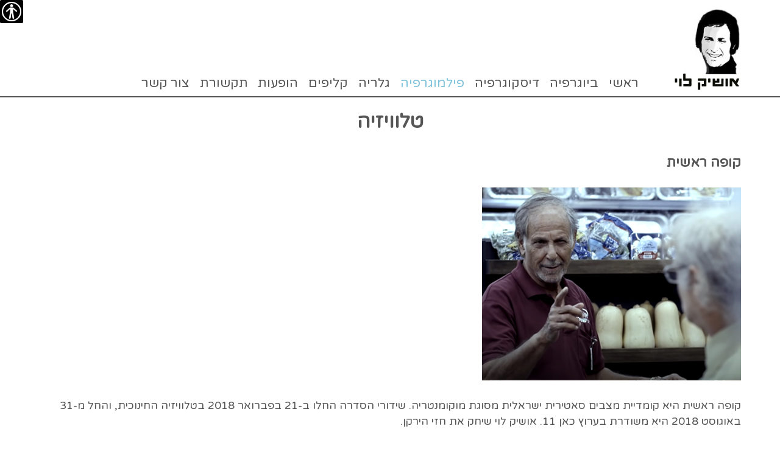

--- FILE ---
content_type: text/html; charset=UTF-8
request_url: https://oshiklevy.com/%D7%A4%D7%99%D7%9C%D7%9E%D7%95%D7%92%D7%A8%D7%A4%D7%99%D7%94/%D7%98%D7%9C%D7%95%D7%95%D7%99%D7%96%D7%99%D7%94/
body_size: 18767
content:
<!DOCTYPE html>
<!--[if IE 7]>
<html class="ie ie7" dir="rtl" lang="he-IL"
	prefix="og: https://ogp.me/ns#" >
<![endif]-->
<!--[if IE 8]>
<html class="ie ie8" dir="rtl" lang="he-IL"
	prefix="og: https://ogp.me/ns#" >
<![endif]-->
<!--[if !(IE 7) & !(IE 8)]><!-->
<html dir="rtl" lang="he-IL"
	prefix="og: https://ogp.me/ns#" >
<!--<![endif]-->
<head>
	<meta charset="UTF-8">
	<meta name="viewport" content="width=device-width, initial-scale=1">
	
	<link href="https://fonts.googleapis.com/css?family=Varela+Round" rel="stylesheet">
	<link rel="profile" href="http://gmpg.org/xfn/11">
	<link rel="pingback" href="https://oshiklevy.com/xmlrpc.php">
	<!--[if lt IE 9]>
	<script src="https://oshiklevy.com/wp-content/themes/twentythirteen/js/html5.js"></script>
	<![endif]-->
	
		<!-- All in One SEO 4.2.0 -->
		<title>קולנוע - אושיק לוי</title>
		<meta name="description" content="קופה ראשית קופה ראשית היא קומדיית מצבים סאטירית ישראלית מסוגת מוקומנטריה. שידורי הסדרה החלו ב-21 בפברואר 2018 בטלוויזיה החינוכית, והחל מ-31 באוגוסט 2018 היא משודרת בערוץ כאן 11. אושיק לוי שיחק את חזי הירקן. כתב פלילי - 2005 כתב פלילי היא סדרת טלוויזיה בבימוי חיים בוזגלו, ששודרה בשנת 2005 בערוץ הראשון. הסדרה עוסקת בחייו של" />
		<meta name="robots" content="max-image-preview:large" />
		<link rel="canonical" href="https://oshiklevy.com/%d7%a4%d7%99%d7%9c%d7%9e%d7%95%d7%92%d7%a8%d7%a4%d7%99%d7%94/%d7%98%d7%9c%d7%95%d7%95%d7%99%d7%96%d7%99%d7%94/" />
		<meta property="og:locale" content="he_IL" />
		<meta property="og:site_name" content="-" />
		<meta property="og:type" content="article" />
		<meta property="og:title" content="קולנוע - אושיק לוי" />
		<meta property="og:description" content="קופה ראשית קופה ראשית היא קומדיית מצבים סאטירית ישראלית מסוגת מוקומנטריה. שידורי הסדרה החלו ב-21 בפברואר 2018 בטלוויזיה החינוכית, והחל מ-31 באוגוסט 2018 היא משודרת בערוץ כאן 11. אושיק לוי שיחק את חזי הירקן. כתב פלילי - 2005 כתב פלילי היא סדרת טלוויזיה בבימוי חיים בוזגלו, ששודרה בשנת 2005 בערוץ הראשון. הסדרה עוסקת בחייו של" />
		<meta property="og:url" content="https://oshiklevy.com/%d7%a4%d7%99%d7%9c%d7%9e%d7%95%d7%92%d7%a8%d7%a4%d7%99%d7%94/%d7%98%d7%9c%d7%95%d7%95%d7%99%d7%96%d7%99%d7%94/" />
		<meta property="article:published_time" content="2024-04-05T16:50:16+00:00" />
		<meta property="article:modified_time" content="2024-04-24T21:16:01+00:00" />
		<meta name="twitter:card" content="summary" />
		<meta name="twitter:title" content="קולנוע - אושיק לוי" />
		<meta name="twitter:description" content="קופה ראשית קופה ראשית היא קומדיית מצבים סאטירית ישראלית מסוגת מוקומנטריה. שידורי הסדרה החלו ב-21 בפברואר 2018 בטלוויזיה החינוכית, והחל מ-31 באוגוסט 2018 היא משודרת בערוץ כאן 11. אושיק לוי שיחק את חזי הירקן. כתב פלילי - 2005 כתב פלילי היא סדרת טלוויזיה בבימוי חיים בוזגלו, ששודרה בשנת 2005 בערוץ הראשון. הסדרה עוסקת בחייו של" />
		<script type="application/ld+json" class="aioseo-schema">
			{"@context":"https:\/\/schema.org","@graph":[{"@type":"WebSite","@id":"https:\/\/oshiklevy.com\/#website","url":"https:\/\/oshiklevy.com\/","inLanguage":"he-IL","publisher":{"@id":"https:\/\/oshiklevy.com\/#organization"}},{"@type":"Organization","@id":"https:\/\/oshiklevy.com\/#organization","url":"https:\/\/oshiklevy.com\/"},{"@type":"BreadcrumbList","@id":"https:\/\/oshiklevy.com\/%d7%a4%d7%99%d7%9c%d7%9e%d7%95%d7%92%d7%a8%d7%a4%d7%99%d7%94\/%d7%98%d7%9c%d7%95%d7%95%d7%99%d7%96%d7%99%d7%94\/#breadcrumblist","itemListElement":[{"@type":"ListItem","@id":"https:\/\/oshiklevy.com\/#listItem","position":1,"item":{"@type":"WebPage","@id":"https:\/\/oshiklevy.com\/","name":"Home","description":"\u05d6\u05de\u05e8 \u05d5\u05e9\u05d7\u05e7\u05df \u05d9\u05e9\u05e8\u05d0\u05dc\u05d9 \u05dc\u05d4\u05d0\u05d6\u05e0\u05d4 \u05d5\u05dc\u05e7\u05e8\u05d9\u05d0\u05ea \u05d4\u05e1\u05d9\u05e4\u05d5\u05e8\u05d9\u05dd \u05de\u05d0\u05d7\u05d5\u05e8\u05d9 \u05d4\u05e9\u05d9\u05e8\u05d9\u05dd \u05dc\u05d7\u05e6\u05d5 \u05e2\u05dc \u05d4\u05de\u05dc\u05d1\u05df \u05d4\u05e8\u05e6\u05d5\u05d9:","url":"https:\/\/oshiklevy.com\/"},"nextItem":"https:\/\/oshiklevy.com\/%d7%a4%d7%99%d7%9c%d7%9e%d7%95%d7%92%d7%a8%d7%a4%d7%99%d7%94\/#listItem"},{"@type":"ListItem","@id":"https:\/\/oshiklevy.com\/%d7%a4%d7%99%d7%9c%d7%9e%d7%95%d7%92%d7%a8%d7%a4%d7%99%d7%94\/#listItem","position":2,"item":{"@type":"WebPage","@id":"https:\/\/oshiklevy.com\/%d7%a4%d7%99%d7%9c%d7%9e%d7%95%d7%92%d7%a8%d7%a4%d7%99%d7%94\/","name":"\u05e4\u05d9\u05dc\u05de\u05d5\u05d2\u05e8\u05e4\u05d9\u05d4","description":"\u05dc\u05d7\u05e6\u05d5 \u05e2\u05dc \u05d4\u05d0\u05d9\u05d9\u05d8\u05dd \u05d4\u05e8\u05e6\u05d5\u05d9 \u05de\u05d4\u05e4\u05d9\u05dc\u05de\u05d5\u05d2\u05e8\u05e4\u05d9\u05d4 \u05d4\u05de\u05dc\u05d0\u05d4 \u05e9\u05dc \u05d0\u05d5\u05e9\u05d9\u05e7 \u05dc\u05d5\u05d9 \u05db\u05e9\u05d7\u05e7\u05df \u05dc\u05d0\u05d5\u05e8\u05da \u05d4\u05e9\u05e0\u05d9\u05dd.","url":"https:\/\/oshiklevy.com\/%d7%a4%d7%99%d7%9c%d7%9e%d7%95%d7%92%d7%a8%d7%a4%d7%99%d7%94\/"},"nextItem":"https:\/\/oshiklevy.com\/%d7%a4%d7%99%d7%9c%d7%9e%d7%95%d7%92%d7%a8%d7%a4%d7%99%d7%94\/%d7%98%d7%9c%d7%95%d7%95%d7%99%d7%96%d7%99%d7%94\/#listItem","previousItem":"https:\/\/oshiklevy.com\/#listItem"},{"@type":"ListItem","@id":"https:\/\/oshiklevy.com\/%d7%a4%d7%99%d7%9c%d7%9e%d7%95%d7%92%d7%a8%d7%a4%d7%99%d7%94\/%d7%98%d7%9c%d7%95%d7%95%d7%99%d7%96%d7%99%d7%94\/#listItem","position":3,"item":{"@type":"WebPage","@id":"https:\/\/oshiklevy.com\/%d7%a4%d7%99%d7%9c%d7%9e%d7%95%d7%92%d7%a8%d7%a4%d7%99%d7%94\/%d7%98%d7%9c%d7%95%d7%95%d7%99%d7%96%d7%99%d7%94\/","name":"\u05d8\u05dc\u05d5\u05d5\u05d9\u05d6\u05d9\u05d4","description":"\u05e7\u05d5\u05e4\u05d4 \u05e8\u05d0\u05e9\u05d9\u05ea \u05e7\u05d5\u05e4\u05d4 \u05e8\u05d0\u05e9\u05d9\u05ea \u05d4\u05d9\u05d0 \u05e7\u05d5\u05de\u05d3\u05d9\u05d9\u05ea \u05de\u05e6\u05d1\u05d9\u05dd \u05e1\u05d0\u05d8\u05d9\u05e8\u05d9\u05ea \u05d9\u05e9\u05e8\u05d0\u05dc\u05d9\u05ea \u05de\u05e1\u05d5\u05d2\u05ea \u05de\u05d5\u05e7\u05d5\u05de\u05e0\u05d8\u05e8\u05d9\u05d4. \u05e9\u05d9\u05d3\u05d5\u05e8\u05d9 \u05d4\u05e1\u05d3\u05e8\u05d4 \u05d4\u05d7\u05dc\u05d5 \u05d1-21 \u05d1\u05e4\u05d1\u05e8\u05d5\u05d0\u05e8 2018 \u05d1\u05d8\u05dc\u05d5\u05d5\u05d9\u05d6\u05d9\u05d4 \u05d4\u05d7\u05d9\u05e0\u05d5\u05db\u05d9\u05ea, \u05d5\u05d4\u05d7\u05dc \u05de-31 \u05d1\u05d0\u05d5\u05d2\u05d5\u05e1\u05d8 2018 \u05d4\u05d9\u05d0 \u05de\u05e9\u05d5\u05d3\u05e8\u05ea \u05d1\u05e2\u05e8\u05d5\u05e5 \u05db\u05d0\u05df 11. \u05d0\u05d5\u05e9\u05d9\u05e7 \u05dc\u05d5\u05d9 \u05e9\u05d9\u05d7\u05e7 \u05d0\u05ea \u05d7\u05d6\u05d9 \u05d4\u05d9\u05e8\u05e7\u05df. \u05db\u05ea\u05d1 \u05e4\u05dc\u05d9\u05dc\u05d9 - 2005 \u05db\u05ea\u05d1 \u05e4\u05dc\u05d9\u05dc\u05d9 \u05d4\u05d9\u05d0 \u05e1\u05d3\u05e8\u05ea \u05d8\u05dc\u05d5\u05d5\u05d9\u05d6\u05d9\u05d4 \u05d1\u05d1\u05d9\u05de\u05d5\u05d9 \u05d7\u05d9\u05d9\u05dd \u05d1\u05d5\u05d6\u05d2\u05dc\u05d5, \u05e9\u05e9\u05d5\u05d3\u05e8\u05d4 \u05d1\u05e9\u05e0\u05ea 2005 \u05d1\u05e2\u05e8\u05d5\u05e5 \u05d4\u05e8\u05d0\u05e9\u05d5\u05df. \u05d4\u05e1\u05d3\u05e8\u05d4 \u05e2\u05d5\u05e1\u05e7\u05ea \u05d1\u05d7\u05d9\u05d9\u05d5 \u05e9\u05dc","url":"https:\/\/oshiklevy.com\/%d7%a4%d7%99%d7%9c%d7%9e%d7%95%d7%92%d7%a8%d7%a4%d7%99%d7%94\/%d7%98%d7%9c%d7%95%d7%95%d7%99%d7%96%d7%99%d7%94\/"},"previousItem":"https:\/\/oshiklevy.com\/%d7%a4%d7%99%d7%9c%d7%9e%d7%95%d7%92%d7%a8%d7%a4%d7%99%d7%94\/#listItem"}]},{"@type":"WebPage","@id":"https:\/\/oshiklevy.com\/%d7%a4%d7%99%d7%9c%d7%9e%d7%95%d7%92%d7%a8%d7%a4%d7%99%d7%94\/%d7%98%d7%9c%d7%95%d7%95%d7%99%d7%96%d7%99%d7%94\/#webpage","url":"https:\/\/oshiklevy.com\/%d7%a4%d7%99%d7%9c%d7%9e%d7%95%d7%92%d7%a8%d7%a4%d7%99%d7%94\/%d7%98%d7%9c%d7%95%d7%95%d7%99%d7%96%d7%99%d7%94\/","name":"\u05e7\u05d5\u05dc\u05e0\u05d5\u05e2 - \u05d0\u05d5\u05e9\u05d9\u05e7 \u05dc\u05d5\u05d9","description":"\u05e7\u05d5\u05e4\u05d4 \u05e8\u05d0\u05e9\u05d9\u05ea \u05e7\u05d5\u05e4\u05d4 \u05e8\u05d0\u05e9\u05d9\u05ea \u05d4\u05d9\u05d0 \u05e7\u05d5\u05de\u05d3\u05d9\u05d9\u05ea \u05de\u05e6\u05d1\u05d9\u05dd \u05e1\u05d0\u05d8\u05d9\u05e8\u05d9\u05ea \u05d9\u05e9\u05e8\u05d0\u05dc\u05d9\u05ea \u05de\u05e1\u05d5\u05d2\u05ea \u05de\u05d5\u05e7\u05d5\u05de\u05e0\u05d8\u05e8\u05d9\u05d4. \u05e9\u05d9\u05d3\u05d5\u05e8\u05d9 \u05d4\u05e1\u05d3\u05e8\u05d4 \u05d4\u05d7\u05dc\u05d5 \u05d1-21 \u05d1\u05e4\u05d1\u05e8\u05d5\u05d0\u05e8 2018 \u05d1\u05d8\u05dc\u05d5\u05d5\u05d9\u05d6\u05d9\u05d4 \u05d4\u05d7\u05d9\u05e0\u05d5\u05db\u05d9\u05ea, \u05d5\u05d4\u05d7\u05dc \u05de-31 \u05d1\u05d0\u05d5\u05d2\u05d5\u05e1\u05d8 2018 \u05d4\u05d9\u05d0 \u05de\u05e9\u05d5\u05d3\u05e8\u05ea \u05d1\u05e2\u05e8\u05d5\u05e5 \u05db\u05d0\u05df 11. \u05d0\u05d5\u05e9\u05d9\u05e7 \u05dc\u05d5\u05d9 \u05e9\u05d9\u05d7\u05e7 \u05d0\u05ea \u05d7\u05d6\u05d9 \u05d4\u05d9\u05e8\u05e7\u05df. \u05db\u05ea\u05d1 \u05e4\u05dc\u05d9\u05dc\u05d9 - 2005 \u05db\u05ea\u05d1 \u05e4\u05dc\u05d9\u05dc\u05d9 \u05d4\u05d9\u05d0 \u05e1\u05d3\u05e8\u05ea \u05d8\u05dc\u05d5\u05d5\u05d9\u05d6\u05d9\u05d4 \u05d1\u05d1\u05d9\u05de\u05d5\u05d9 \u05d7\u05d9\u05d9\u05dd \u05d1\u05d5\u05d6\u05d2\u05dc\u05d5, \u05e9\u05e9\u05d5\u05d3\u05e8\u05d4 \u05d1\u05e9\u05e0\u05ea 2005 \u05d1\u05e2\u05e8\u05d5\u05e5 \u05d4\u05e8\u05d0\u05e9\u05d5\u05df. \u05d4\u05e1\u05d3\u05e8\u05d4 \u05e2\u05d5\u05e1\u05e7\u05ea \u05d1\u05d7\u05d9\u05d9\u05d5 \u05e9\u05dc","inLanguage":"he-IL","isPartOf":{"@id":"https:\/\/oshiklevy.com\/#website"},"breadcrumb":{"@id":"https:\/\/oshiklevy.com\/%d7%a4%d7%99%d7%9c%d7%9e%d7%95%d7%92%d7%a8%d7%a4%d7%99%d7%94\/%d7%98%d7%9c%d7%95%d7%95%d7%99%d7%96%d7%99%d7%94\/#breadcrumblist"},"datePublished":"2024-04-05T16:50:16+03:00","dateModified":"2024-04-24T21:16:01+03:00"}]}
		</script>
		<!-- All in One SEO -->

<link rel='dns-prefetch' href='//fonts.googleapis.com' />
<link href='https://fonts.gstatic.com' crossorigin rel='preconnect' />
<link rel="alternate" type="application/rss+xml" title=" &laquo; פיד‏" href="https://oshiklevy.com/feed/" />
<link rel="alternate" type="application/rss+xml" title=" &laquo; פיד תגובות‏" href="https://oshiklevy.com/comments/feed/" />
<script>
window._wpemojiSettings = {"baseUrl":"https:\/\/s.w.org\/images\/core\/emoji\/14.0.0\/72x72\/","ext":".png","svgUrl":"https:\/\/s.w.org\/images\/core\/emoji\/14.0.0\/svg\/","svgExt":".svg","source":{"concatemoji":"https:\/\/oshiklevy.com\/wp-includes\/js\/wp-emoji-release.min.js?ver=6.1.1"}};
/*! This file is auto-generated */
!function(e,a,t){var n,r,o,i=a.createElement("canvas"),p=i.getContext&&i.getContext("2d");function s(e,t){var a=String.fromCharCode,e=(p.clearRect(0,0,i.width,i.height),p.fillText(a.apply(this,e),0,0),i.toDataURL());return p.clearRect(0,0,i.width,i.height),p.fillText(a.apply(this,t),0,0),e===i.toDataURL()}function c(e){var t=a.createElement("script");t.src=e,t.defer=t.type="text/javascript",a.getElementsByTagName("head")[0].appendChild(t)}for(o=Array("flag","emoji"),t.supports={everything:!0,everythingExceptFlag:!0},r=0;r<o.length;r++)t.supports[o[r]]=function(e){if(p&&p.fillText)switch(p.textBaseline="top",p.font="600 32px Arial",e){case"flag":return s([127987,65039,8205,9895,65039],[127987,65039,8203,9895,65039])?!1:!s([55356,56826,55356,56819],[55356,56826,8203,55356,56819])&&!s([55356,57332,56128,56423,56128,56418,56128,56421,56128,56430,56128,56423,56128,56447],[55356,57332,8203,56128,56423,8203,56128,56418,8203,56128,56421,8203,56128,56430,8203,56128,56423,8203,56128,56447]);case"emoji":return!s([129777,127995,8205,129778,127999],[129777,127995,8203,129778,127999])}return!1}(o[r]),t.supports.everything=t.supports.everything&&t.supports[o[r]],"flag"!==o[r]&&(t.supports.everythingExceptFlag=t.supports.everythingExceptFlag&&t.supports[o[r]]);t.supports.everythingExceptFlag=t.supports.everythingExceptFlag&&!t.supports.flag,t.DOMReady=!1,t.readyCallback=function(){t.DOMReady=!0},t.supports.everything||(n=function(){t.readyCallback()},a.addEventListener?(a.addEventListener("DOMContentLoaded",n,!1),e.addEventListener("load",n,!1)):(e.attachEvent("onload",n),a.attachEvent("onreadystatechange",function(){"complete"===a.readyState&&t.readyCallback()})),(e=t.source||{}).concatemoji?c(e.concatemoji):e.wpemoji&&e.twemoji&&(c(e.twemoji),c(e.wpemoji)))}(window,document,window._wpemojiSettings);
</script>
<style>
img.wp-smiley,
img.emoji {
	display: inline !important;
	border: none !important;
	box-shadow: none !important;
	height: 1em !important;
	width: 1em !important;
	margin: 0 0.07em !important;
	vertical-align: -0.1em !important;
	background: none !important;
	padding: 0 !important;
}
</style>
	<link rel='stylesheet' id='scap.flashblock-css' href='https://oshiklevy.com/wp-content/plugins/compact-wp-audio-player/css/flashblock.css?ver=6.1.1' media='all' />
<link rel='stylesheet' id='scap.player-css' href='https://oshiklevy.com/wp-content/plugins/compact-wp-audio-player/css/player.css?ver=6.1.1' media='all' />
<link rel='stylesheet' id='wp-block-library-rtl-css' href='https://oshiklevy.com/wp-includes/css/dist/block-library/style-rtl.min.css?ver=6.1.1' media='all' />
<style id='wp-block-library-theme-inline-css'>
.wp-block-audio figcaption{color:#555;font-size:13px;text-align:center}.is-dark-theme .wp-block-audio figcaption{color:hsla(0,0%,100%,.65)}.wp-block-audio{margin:0 0 1em}.wp-block-code{border:1px solid #ccc;border-radius:4px;font-family:Menlo,Consolas,monaco,monospace;padding:.8em 1em}.wp-block-embed figcaption{color:#555;font-size:13px;text-align:center}.is-dark-theme .wp-block-embed figcaption{color:hsla(0,0%,100%,.65)}.wp-block-embed{margin:0 0 1em}.blocks-gallery-caption{color:#555;font-size:13px;text-align:center}.is-dark-theme .blocks-gallery-caption{color:hsla(0,0%,100%,.65)}.wp-block-image figcaption{color:#555;font-size:13px;text-align:center}.is-dark-theme .wp-block-image figcaption{color:hsla(0,0%,100%,.65)}.wp-block-image{margin:0 0 1em}.wp-block-pullquote{border-top:4px solid;border-bottom:4px solid;margin-bottom:1.75em;color:currentColor}.wp-block-pullquote__citation,.wp-block-pullquote cite,.wp-block-pullquote footer{color:currentColor;text-transform:uppercase;font-size:.8125em;font-style:normal}.wp-block-quote{border-left:.25em solid;margin:0 0 1.75em;padding-left:1em}.wp-block-quote cite,.wp-block-quote footer{color:currentColor;font-size:.8125em;position:relative;font-style:normal}.wp-block-quote.has-text-align-right{border-left:none;border-right:.25em solid;padding-left:0;padding-right:1em}.wp-block-quote.has-text-align-center{border:none;padding-left:0}.wp-block-quote.is-large,.wp-block-quote.is-style-large,.wp-block-quote.is-style-plain{border:none}.wp-block-search .wp-block-search__label{font-weight:700}.wp-block-search__button{border:1px solid #ccc;padding:.375em .625em}:where(.wp-block-group.has-background){padding:1.25em 2.375em}.wp-block-separator.has-css-opacity{opacity:.4}.wp-block-separator{border:none;border-bottom:2px solid;margin-left:auto;margin-right:auto}.wp-block-separator.has-alpha-channel-opacity{opacity:1}.wp-block-separator:not(.is-style-wide):not(.is-style-dots){width:100px}.wp-block-separator.has-background:not(.is-style-dots){border-bottom:none;height:1px}.wp-block-separator.has-background:not(.is-style-wide):not(.is-style-dots){height:2px}.wp-block-table{margin:"0 0 1em 0"}.wp-block-table thead{border-bottom:3px solid}.wp-block-table tfoot{border-top:3px solid}.wp-block-table td,.wp-block-table th{word-break:normal}.wp-block-table figcaption{color:#555;font-size:13px;text-align:center}.is-dark-theme .wp-block-table figcaption{color:hsla(0,0%,100%,.65)}.wp-block-video figcaption{color:#555;font-size:13px;text-align:center}.is-dark-theme .wp-block-video figcaption{color:hsla(0,0%,100%,.65)}.wp-block-video{margin:0 0 1em}.wp-block-template-part.has-background{padding:1.25em 2.375em;margin-top:0;margin-bottom:0}
</style>
<link rel='stylesheet' id='classic-theme-styles-css' href='https://oshiklevy.com/wp-includes/css/classic-themes.min.css?ver=1' media='all' />
<style id='global-styles-inline-css'>
body{--wp--preset--color--black: #000000;--wp--preset--color--cyan-bluish-gray: #abb8c3;--wp--preset--color--white: #fff;--wp--preset--color--pale-pink: #f78da7;--wp--preset--color--vivid-red: #cf2e2e;--wp--preset--color--luminous-vivid-orange: #ff6900;--wp--preset--color--luminous-vivid-amber: #fcb900;--wp--preset--color--light-green-cyan: #7bdcb5;--wp--preset--color--vivid-green-cyan: #00d084;--wp--preset--color--pale-cyan-blue: #8ed1fc;--wp--preset--color--vivid-cyan-blue: #0693e3;--wp--preset--color--vivid-purple: #9b51e0;--wp--preset--color--dark-gray: #141412;--wp--preset--color--red: #bc360a;--wp--preset--color--medium-orange: #db572f;--wp--preset--color--light-orange: #ea9629;--wp--preset--color--yellow: #fbca3c;--wp--preset--color--dark-brown: #220e10;--wp--preset--color--medium-brown: #722d19;--wp--preset--color--light-brown: #eadaa6;--wp--preset--color--beige: #e8e5ce;--wp--preset--color--off-white: #f7f5e7;--wp--preset--gradient--vivid-cyan-blue-to-vivid-purple: linear-gradient(135deg,rgba(6,147,227,1) 0%,rgb(155,81,224) 100%);--wp--preset--gradient--light-green-cyan-to-vivid-green-cyan: linear-gradient(135deg,rgb(122,220,180) 0%,rgb(0,208,130) 100%);--wp--preset--gradient--luminous-vivid-amber-to-luminous-vivid-orange: linear-gradient(135deg,rgba(252,185,0,1) 0%,rgba(255,105,0,1) 100%);--wp--preset--gradient--luminous-vivid-orange-to-vivid-red: linear-gradient(135deg,rgba(255,105,0,1) 0%,rgb(207,46,46) 100%);--wp--preset--gradient--very-light-gray-to-cyan-bluish-gray: linear-gradient(135deg,rgb(238,238,238) 0%,rgb(169,184,195) 100%);--wp--preset--gradient--cool-to-warm-spectrum: linear-gradient(135deg,rgb(74,234,220) 0%,rgb(151,120,209) 20%,rgb(207,42,186) 40%,rgb(238,44,130) 60%,rgb(251,105,98) 80%,rgb(254,248,76) 100%);--wp--preset--gradient--blush-light-purple: linear-gradient(135deg,rgb(255,206,236) 0%,rgb(152,150,240) 100%);--wp--preset--gradient--blush-bordeaux: linear-gradient(135deg,rgb(254,205,165) 0%,rgb(254,45,45) 50%,rgb(107,0,62) 100%);--wp--preset--gradient--luminous-dusk: linear-gradient(135deg,rgb(255,203,112) 0%,rgb(199,81,192) 50%,rgb(65,88,208) 100%);--wp--preset--gradient--pale-ocean: linear-gradient(135deg,rgb(255,245,203) 0%,rgb(182,227,212) 50%,rgb(51,167,181) 100%);--wp--preset--gradient--electric-grass: linear-gradient(135deg,rgb(202,248,128) 0%,rgb(113,206,126) 100%);--wp--preset--gradient--midnight: linear-gradient(135deg,rgb(2,3,129) 0%,rgb(40,116,252) 100%);--wp--preset--gradient--autumn-brown: linear-gradient(135deg, rgba(226,45,15,1) 0%, rgba(158,25,13,1) 100%);--wp--preset--gradient--sunset-yellow: linear-gradient(135deg, rgba(233,139,41,1) 0%, rgba(238,179,95,1) 100%);--wp--preset--gradient--light-sky: linear-gradient(135deg,rgba(228,228,228,1.0) 0%,rgba(208,225,252,1.0) 100%);--wp--preset--gradient--dark-sky: linear-gradient(135deg,rgba(0,0,0,1.0) 0%,rgba(56,61,69,1.0) 100%);--wp--preset--duotone--dark-grayscale: url('#wp-duotone-dark-grayscale');--wp--preset--duotone--grayscale: url('#wp-duotone-grayscale');--wp--preset--duotone--purple-yellow: url('#wp-duotone-purple-yellow');--wp--preset--duotone--blue-red: url('#wp-duotone-blue-red');--wp--preset--duotone--midnight: url('#wp-duotone-midnight');--wp--preset--duotone--magenta-yellow: url('#wp-duotone-magenta-yellow');--wp--preset--duotone--purple-green: url('#wp-duotone-purple-green');--wp--preset--duotone--blue-orange: url('#wp-duotone-blue-orange');--wp--preset--font-size--small: 13px;--wp--preset--font-size--medium: 20px;--wp--preset--font-size--large: 36px;--wp--preset--font-size--x-large: 42px;--wp--preset--spacing--20: 0.44rem;--wp--preset--spacing--30: 0.67rem;--wp--preset--spacing--40: 1rem;--wp--preset--spacing--50: 1.5rem;--wp--preset--spacing--60: 2.25rem;--wp--preset--spacing--70: 3.38rem;--wp--preset--spacing--80: 5.06rem;}:where(.is-layout-flex){gap: 0.5em;}body .is-layout-flow > .alignleft{float: left;margin-inline-start: 0;margin-inline-end: 2em;}body .is-layout-flow > .alignright{float: right;margin-inline-start: 2em;margin-inline-end: 0;}body .is-layout-flow > .aligncenter{margin-left: auto !important;margin-right: auto !important;}body .is-layout-constrained > .alignleft{float: left;margin-inline-start: 0;margin-inline-end: 2em;}body .is-layout-constrained > .alignright{float: right;margin-inline-start: 2em;margin-inline-end: 0;}body .is-layout-constrained > .aligncenter{margin-left: auto !important;margin-right: auto !important;}body .is-layout-constrained > :where(:not(.alignleft):not(.alignright):not(.alignfull)){max-width: var(--wp--style--global--content-size);margin-left: auto !important;margin-right: auto !important;}body .is-layout-constrained > .alignwide{max-width: var(--wp--style--global--wide-size);}body .is-layout-flex{display: flex;}body .is-layout-flex{flex-wrap: wrap;align-items: center;}body .is-layout-flex > *{margin: 0;}:where(.wp-block-columns.is-layout-flex){gap: 2em;}.has-black-color{color: var(--wp--preset--color--black) !important;}.has-cyan-bluish-gray-color{color: var(--wp--preset--color--cyan-bluish-gray) !important;}.has-white-color{color: var(--wp--preset--color--white) !important;}.has-pale-pink-color{color: var(--wp--preset--color--pale-pink) !important;}.has-vivid-red-color{color: var(--wp--preset--color--vivid-red) !important;}.has-luminous-vivid-orange-color{color: var(--wp--preset--color--luminous-vivid-orange) !important;}.has-luminous-vivid-amber-color{color: var(--wp--preset--color--luminous-vivid-amber) !important;}.has-light-green-cyan-color{color: var(--wp--preset--color--light-green-cyan) !important;}.has-vivid-green-cyan-color{color: var(--wp--preset--color--vivid-green-cyan) !important;}.has-pale-cyan-blue-color{color: var(--wp--preset--color--pale-cyan-blue) !important;}.has-vivid-cyan-blue-color{color: var(--wp--preset--color--vivid-cyan-blue) !important;}.has-vivid-purple-color{color: var(--wp--preset--color--vivid-purple) !important;}.has-black-background-color{background-color: var(--wp--preset--color--black) !important;}.has-cyan-bluish-gray-background-color{background-color: var(--wp--preset--color--cyan-bluish-gray) !important;}.has-white-background-color{background-color: var(--wp--preset--color--white) !important;}.has-pale-pink-background-color{background-color: var(--wp--preset--color--pale-pink) !important;}.has-vivid-red-background-color{background-color: var(--wp--preset--color--vivid-red) !important;}.has-luminous-vivid-orange-background-color{background-color: var(--wp--preset--color--luminous-vivid-orange) !important;}.has-luminous-vivid-amber-background-color{background-color: var(--wp--preset--color--luminous-vivid-amber) !important;}.has-light-green-cyan-background-color{background-color: var(--wp--preset--color--light-green-cyan) !important;}.has-vivid-green-cyan-background-color{background-color: var(--wp--preset--color--vivid-green-cyan) !important;}.has-pale-cyan-blue-background-color{background-color: var(--wp--preset--color--pale-cyan-blue) !important;}.has-vivid-cyan-blue-background-color{background-color: var(--wp--preset--color--vivid-cyan-blue) !important;}.has-vivid-purple-background-color{background-color: var(--wp--preset--color--vivid-purple) !important;}.has-black-border-color{border-color: var(--wp--preset--color--black) !important;}.has-cyan-bluish-gray-border-color{border-color: var(--wp--preset--color--cyan-bluish-gray) !important;}.has-white-border-color{border-color: var(--wp--preset--color--white) !important;}.has-pale-pink-border-color{border-color: var(--wp--preset--color--pale-pink) !important;}.has-vivid-red-border-color{border-color: var(--wp--preset--color--vivid-red) !important;}.has-luminous-vivid-orange-border-color{border-color: var(--wp--preset--color--luminous-vivid-orange) !important;}.has-luminous-vivid-amber-border-color{border-color: var(--wp--preset--color--luminous-vivid-amber) !important;}.has-light-green-cyan-border-color{border-color: var(--wp--preset--color--light-green-cyan) !important;}.has-vivid-green-cyan-border-color{border-color: var(--wp--preset--color--vivid-green-cyan) !important;}.has-pale-cyan-blue-border-color{border-color: var(--wp--preset--color--pale-cyan-blue) !important;}.has-vivid-cyan-blue-border-color{border-color: var(--wp--preset--color--vivid-cyan-blue) !important;}.has-vivid-purple-border-color{border-color: var(--wp--preset--color--vivid-purple) !important;}.has-vivid-cyan-blue-to-vivid-purple-gradient-background{background: var(--wp--preset--gradient--vivid-cyan-blue-to-vivid-purple) !important;}.has-light-green-cyan-to-vivid-green-cyan-gradient-background{background: var(--wp--preset--gradient--light-green-cyan-to-vivid-green-cyan) !important;}.has-luminous-vivid-amber-to-luminous-vivid-orange-gradient-background{background: var(--wp--preset--gradient--luminous-vivid-amber-to-luminous-vivid-orange) !important;}.has-luminous-vivid-orange-to-vivid-red-gradient-background{background: var(--wp--preset--gradient--luminous-vivid-orange-to-vivid-red) !important;}.has-very-light-gray-to-cyan-bluish-gray-gradient-background{background: var(--wp--preset--gradient--very-light-gray-to-cyan-bluish-gray) !important;}.has-cool-to-warm-spectrum-gradient-background{background: var(--wp--preset--gradient--cool-to-warm-spectrum) !important;}.has-blush-light-purple-gradient-background{background: var(--wp--preset--gradient--blush-light-purple) !important;}.has-blush-bordeaux-gradient-background{background: var(--wp--preset--gradient--blush-bordeaux) !important;}.has-luminous-dusk-gradient-background{background: var(--wp--preset--gradient--luminous-dusk) !important;}.has-pale-ocean-gradient-background{background: var(--wp--preset--gradient--pale-ocean) !important;}.has-electric-grass-gradient-background{background: var(--wp--preset--gradient--electric-grass) !important;}.has-midnight-gradient-background{background: var(--wp--preset--gradient--midnight) !important;}.has-small-font-size{font-size: var(--wp--preset--font-size--small) !important;}.has-medium-font-size{font-size: var(--wp--preset--font-size--medium) !important;}.has-large-font-size{font-size: var(--wp--preset--font-size--large) !important;}.has-x-large-font-size{font-size: var(--wp--preset--font-size--x-large) !important;}
.wp-block-navigation a:where(:not(.wp-element-button)){color: inherit;}
:where(.wp-block-columns.is-layout-flex){gap: 2em;}
.wp-block-pullquote{font-size: 1.5em;line-height: 1.6;}
</style>
<link rel='stylesheet' id='foundation-css' href='https://oshiklevy.com/wp-content/plugins/accessible-poetry/foundation/foundation-icons.css?ver=6.1.1' media='all' />
<link rel='stylesheet' id='acp_toolbar-css' href='https://oshiklevy.com/wp-content/plugins/accessible-poetry/css/toolbar.css?ver=6.1.1' media='all' />
<link rel='stylesheet' id='contact-form-7-css' href='https://oshiklevy.com/wp-content/plugins/contact-form-7/includes/css/styles.css?ver=5.5.6.1' media='all' />
<link rel='stylesheet' id='contact-form-7-rtl-css' href='https://oshiklevy.com/wp-content/plugins/contact-form-7/includes/css/styles-rtl.css?ver=5.5.6.1' media='all' />
<link rel='stylesheet' id='parent-style-css' href='https://oshiklevy.com/wp-content/themes/twentythirteen/style.css?ver=6.1.1' media='all' />
<link rel='stylesheet' id='twentythirteen-fonts-css' href='https://fonts.googleapis.com/css?family=Source+Sans+Pro%3A300%2C400%2C700%2C300italic%2C400italic%2C700italic%7CBitter%3A400%2C700&#038;subset=latin%2Clatin-ext&#038;display=fallback' media='all' />
<link rel='stylesheet' id='genericons-css' href='https://oshiklevy.com/wp-content/themes/twentythirteen/genericons/genericons.css?ver=3.0.3' media='all' />
<link rel='stylesheet' id='twentythirteen-style-css' href='https://oshiklevy.com/wp-content/themes/oshiklevytheme/style.css?ver=20221101' media='all' />
<link rel='stylesheet' id='twentythirteen-block-style-css' href='https://oshiklevy.com/wp-content/themes/twentythirteen/css/blocks.css?ver=20210622' media='all' />
<!--[if lt IE 9]>
<link rel='stylesheet' id='twentythirteen-ie-css' href='https://oshiklevy.com/wp-content/themes/twentythirteen/css/ie.css?ver=20150214' media='all' />
<![endif]-->
<!--n2css--><script src='https://oshiklevy.com/wp-content/plugins/compact-wp-audio-player/js/soundmanager2-nodebug-jsmin.js?ver=6.1.1' id='scap.soundmanager2-js'></script>
<script src='https://oshiklevy.com/wp-includes/js/jquery/jquery.min.js?ver=3.6.1' id='jquery-core-js'></script>
<script src='https://oshiklevy.com/wp-includes/js/jquery/jquery-migrate.min.js?ver=3.3.2' id='jquery-migrate-js'></script>
<link rel="https://api.w.org/" href="https://oshiklevy.com/wp-json/" /><link rel="alternate" type="application/json" href="https://oshiklevy.com/wp-json/wp/v2/pages/420" /><link rel="EditURI" type="application/rsd+xml" title="RSD" href="https://oshiklevy.com/xmlrpc.php?rsd" />
<link rel="wlwmanifest" type="application/wlwmanifest+xml" href="https://oshiklevy.com/wp-includes/wlwmanifest.xml" />
<link rel="stylesheet" href="https://oshiklevy.com/wp-content/themes/oshiklevytheme/rtl.css" media="screen" /><meta name="generator" content="WordPress 6.1.1" />
<link rel='shortlink' href='https://oshiklevy.com/?p=420' />
<link rel="alternate" type="application/json+oembed" href="https://oshiklevy.com/wp-json/oembed/1.0/embed?url=https%3A%2F%2Foshiklevy.com%2F%25d7%25a4%25d7%2599%25d7%259c%25d7%259e%25d7%2595%25d7%2592%25d7%25a8%25d7%25a4%25d7%2599%25d7%2594%2F%25d7%2598%25d7%259c%25d7%2595%25d7%2595%25d7%2599%25d7%2596%25d7%2599%25d7%2594%2F" />
<link rel="alternate" type="text/xml+oembed" href="https://oshiklevy.com/wp-json/oembed/1.0/embed?url=https%3A%2F%2Foshiklevy.com%2F%25d7%25a4%25d7%2599%25d7%259c%25d7%259e%25d7%2595%25d7%2592%25d7%25a8%25d7%25a4%25d7%2599%25d7%2594%2F%25d7%2598%25d7%259c%25d7%2595%25d7%2595%25d7%2599%25d7%2596%25d7%2599%25d7%2594%2F&#038;format=xml" />
<style>body.acp-dark, body.acp-dark *{background-color:black !important; color:white !important;}body.acp-bright, body.acp-bright *{background-color:white !important; color:black !important;}</style>    <style>	
#headmain {border-bottom: 2px solid #555555;}
.site-footer {border-top: 2px solid #555555;}
    </style>
    	<style type="text/css" id="twentythirteen-header-css">
		.site-title,
	.site-description {
		position: absolute;
		clip: rect(1px 1px 1px 1px); /* IE7 */
		clip: rect(1px, 1px, 1px, 1px);
	}
			.site-header .home-link {
	min-height: 0;
	}
				</style>
	<link rel="icon" href="https://oshiklevy.com/wp-content/uploads/2023/03/cropped-favicon-1-32x32.png" sizes="32x32" />
<link rel="icon" href="https://oshiklevy.com/wp-content/uploads/2023/03/cropped-favicon-1-192x192.png" sizes="192x192" />
<link rel="apple-touch-icon" href="https://oshiklevy.com/wp-content/uploads/2023/03/cropped-favicon-1-180x180.png" />
<meta name="msapplication-TileImage" content="https://oshiklevy.com/wp-content/uploads/2023/03/cropped-favicon-1-270x270.png" />
<style>button#responsive-menu-button,
#responsive-menu-container {
    display: none;
    -webkit-text-size-adjust: 100%;
}

@media screen and (max-width:800px) {

    #responsive-menu-container {
        display: block;
    }

    #responsive-menu-container {
        position: fixed;
        top: 0;
        bottom: 0;
        z-index: 99998;
        padding-bottom: 5px;
        margin-bottom: -5px;
        outline: 1px solid transparent;
        overflow-y: auto;
        overflow-x: hidden;
    }

    #responsive-menu-container .responsive-menu-search-box {
        width: 100%;
        padding: 0 2%;
        border-radius: 2px;
        height: 50px;
        -webkit-appearance: none;
    }

    #responsive-menu-container.push-left,
    #responsive-menu-container.slide-left {
        transform: translateX(-100%);
        -ms-transform: translateX(-100%);
        -webkit-transform: translateX(-100%);
        -moz-transform: translateX(-100%);
    }

    .responsive-menu-open #responsive-menu-container.push-left,
    .responsive-menu-open #responsive-menu-container.slide-left {
        transform: translateX(0);
        -ms-transform: translateX(0);
        -webkit-transform: translateX(0);
        -moz-transform: translateX(0);
    }

    #responsive-menu-container.push-top,
    #responsive-menu-container.slide-top {
        transform: translateY(-100%);
        -ms-transform: translateY(-100%);
        -webkit-transform: translateY(-100%);
        -moz-transform: translateY(-100%);
    }

    .responsive-menu-open #responsive-menu-container.push-top,
    .responsive-menu-open #responsive-menu-container.slide-top {
        transform: translateY(0);
        -ms-transform: translateY(0);
        -webkit-transform: translateY(0);
        -moz-transform: translateY(0);
    }

    #responsive-menu-container.push-right,
    #responsive-menu-container.slide-right {
        transform: translateX(100%);
        -ms-transform: translateX(100%);
        -webkit-transform: translateX(100%);
        -moz-transform: translateX(100%);
    }

    .responsive-menu-open #responsive-menu-container.push-right,
    .responsive-menu-open #responsive-menu-container.slide-right {
        transform: translateX(0);
        -ms-transform: translateX(0);
        -webkit-transform: translateX(0);
        -moz-transform: translateX(0);
    }

    #responsive-menu-container.push-bottom,
    #responsive-menu-container.slide-bottom {
        transform: translateY(100%);
        -ms-transform: translateY(100%);
        -webkit-transform: translateY(100%);
        -moz-transform: translateY(100%);
    }

    .responsive-menu-open #responsive-menu-container.push-bottom,
    .responsive-menu-open #responsive-menu-container.slide-bottom {
        transform: translateY(0);
        -ms-transform: translateY(0);
        -webkit-transform: translateY(0);
        -moz-transform: translateY(0);
    }

    #responsive-menu-container,
    #responsive-menu-container:before,
    #responsive-menu-container:after,
    #responsive-menu-container *,
    #responsive-menu-container *:before,
    #responsive-menu-container *:after {
         box-sizing: border-box;
         margin: 0;
         padding: 0;
    }

    #responsive-menu-container #responsive-menu-search-box,
    #responsive-menu-container #responsive-menu-additional-content,
    #responsive-menu-container #responsive-menu-title {
        padding: 25px 5%;
    }

    #responsive-menu-container #responsive-menu,
    #responsive-menu-container #responsive-menu ul {
        width: 100%;
    }
    #responsive-menu-container #responsive-menu ul.responsive-menu-submenu {
        display: none;
    }

    #responsive-menu-container #responsive-menu ul.responsive-menu-submenu.responsive-menu-submenu-open {
         display: block;
    }

    #responsive-menu-container #responsive-menu ul.responsive-menu-submenu-depth-1 a.responsive-menu-item-link {
        padding-right: 10%;
    }

    #responsive-menu-container #responsive-menu ul.responsive-menu-submenu-depth-2 a.responsive-menu-item-link {
        padding-right: 15%;
    }

    #responsive-menu-container #responsive-menu ul.responsive-menu-submenu-depth-3 a.responsive-menu-item-link {
        padding-right: 20%;
    }

    #responsive-menu-container #responsive-menu ul.responsive-menu-submenu-depth-4 a.responsive-menu-item-link {
        padding-right: 25%;
    }

    #responsive-menu-container #responsive-menu ul.responsive-menu-submenu-depth-5 a.responsive-menu-item-link {
        padding-right: 30%;
    }

    #responsive-menu-container #responsive-menu ul.responsive-menu-submenu-depth-6 a.responsive-menu-item-link {
        padding-right: 35%;
    }

    #responsive-menu-container li.responsive-menu-item {
        width: 100%;
        list-style: none;
    }

    #responsive-menu-container li.responsive-menu-item a {
        width: 100%;
        display: block;
        text-decoration: none;
        padding: 0 5%;
        position: relative;
    }

    #responsive-menu-container li.responsive-menu-item a .fa {
        margin-right: 15px;
    }

    #responsive-menu-container li.responsive-menu-item a .responsive-menu-subarrow {
        position: absolute;
        top: 0;
        bottom: 0;
        text-align: center;
        overflow: hidden;
    }

    #responsive-menu-container li.responsive-menu-item a .responsive-menu-subarrow  .fa {
        margin-right: 0;
    }

    button#responsive-menu-button .responsive-menu-button-icon-inactive {
        display: none;
    }

    button#responsive-menu-button {
        z-index: 99999;
        display: none;
        overflow: hidden;
    }

    button#responsive-menu-button img {
        max-width: 100%;
    }

    .responsive-menu-label {
        display: inline-block;
        font-weight: 600;
        margin: 0 5px;
        vertical-align: middle;
    }

    .responsive-menu-accessible {
        display: inline-block;
    }

    .responsive-menu-accessible .responsive-menu-box {
        display: inline-block;
        vertical-align: middle;
    }

    .responsive-menu-label.responsive-menu-label-top,
    .responsive-menu-label.responsive-menu-label-bottom
    {
        display: block;
        margin: 0 auto;
    }

    button#responsive-menu-button {
        padding: 0 0;
        display: inline-block;
        cursor: pointer;
        transition-property: opacity, filter;
        transition-duration: 0.15s;
        transition-timing-function: linear;
        font: inherit;
        color: inherit;
        text-transform: none;
        background-color: transparent;
        border: 0;
        margin: 0;
        overflow: visible;
    }

    button#responsive-menu-button:hover {
        opacity: 0.7;
    }

    .responsive-menu-box {
        width:40px;
        height:25px;
        display: inline-block;
        position: relative;
    }

    .responsive-menu-inner {
        display: block;
        top: 50%;
        margin-top:-2.5px;
    }

    .responsive-menu-inner,
    .responsive-menu-inner::before,
    .responsive-menu-inner::after {
         width:40px;
         height:5px;
         background-color:#000000;
         border-radius: 4px;
         position: absolute;
         transition-property: transform;
         transition-duration: 0.15s;
         transition-timing-function: ease;
    }

    .responsive-menu-inner::before,
    .responsive-menu-inner::after {
         content: "";
         display: block;
    }

    .responsive-menu-inner::before {
         top:-10px;
    }

    .responsive-menu-inner::after {
         bottom:-10px;
    }.responsive-menu-boring .responsive-menu-inner,
.responsive-menu-boring .responsive-menu-inner::before,
.responsive-menu-boring .responsive-menu-inner::after {
    transition-property: none;
}

.responsive-menu-boring.is-active .responsive-menu-inner {
    transform: rotate(45deg);
}

.responsive-menu-boring.is-active .responsive-menu-inner::before {
    top: 0;
    opacity: 0;
}

.responsive-menu-boring.is-active .responsive-menu-inner::after {
    bottom: 0;
    transform: rotate(-90deg);
}
    button#responsive-menu-button {
        width:55px;
        height:55px;
        position:absolute;
        top:45px;left:4%;            background:#000000    }        button#responsive-menu-button:hover {
            background:#000000
        }
    button#responsive-menu-button .responsive-menu-box {
        color:#000000;
    }

    .responsive-menu-label {
        color:#000000;
        font-size:14px;
        line-height:13px;    }

    button#responsive-menu-button {
        display: inline-block;
        transition: transform0.5s, background-color0.5s;
    }
    #responsive-menu-container {
        width:35%;left: 0;
        transition: transform0.5s;
        text-align:right;            background:#212121;    }

    #responsive-menu-container #responsive-menu-wrapper {
        background:#212121;
    }

    #responsive-menu-container #responsive-menu-additional-content {
        color:#ffffff;
    }

    #responsive-menu-container .responsive-menu-search-box {
        background:#ffffff;
        border: 2px solid#dadada;
        color:#333333;
    }

    #responsive-menu-container .responsive-menu-search-box:-ms-input-placeholder {
        color:#c7c7cd;
    }

    #responsive-menu-container .responsive-menu-search-box::-webkit-input-placeholder {
        color:#c7c7cd;
    }

    #responsive-menu-container .responsive-menu-search-box:-moz-placeholder {
        color:#c7c7cd;
        opacity: 1;
    }

    #responsive-menu-container .responsive-menu-search-box::-moz-placeholder {
        color:#c7c7cd;
        opacity: 1;
    }

    #responsive-menu-container .responsive-menu-item-link,
    #responsive-menu-container #responsive-menu-title,
    #responsive-menu-container .responsive-menu-subarrow {
        transition: background-color0.5s, border-color0.5s, color0.5s;
    }

    #responsive-menu-container #responsive-menu-title {
        background-color:#212121;
        color:#ffffff;
        font-size:13px;
    }

    #responsive-menu-container #responsive-menu-title a {
        color:#ffffff;
        font-size:13px;
        text-decoration: none;
    }

    #responsive-menu-container #responsive-menu-title a:hover {
        color:#ffffff;
    }

    #responsive-menu-container #responsive-menu-title:hover {
        background-color:#212121;
        color:#ffffff;
    }

    #responsive-menu-container #responsive-menu-title:hover a {
        color:#ffffff;
    }

    #responsive-menu-container #responsive-menu-title #responsive-menu-title-image {
        display: inline-block;
        vertical-align: middle;
        margin-right: 15px;
    }

    #responsive-menu-container #responsive-menu > li.responsive-menu-item:first-child > a {
        border-top:1px solid#212121;
    }

    #responsive-menu-container #responsive-menu li.responsive-menu-item .responsive-menu-item-link {
        font-size:13px;
    }

    #responsive-menu-container #responsive-menu li.responsive-menu-item a {
        line-height:40px;
        border-bottom:1px solid#212121;
        color:#ffffff;
        background-color:#212121;
    }

    #responsive-menu-container #responsive-menu li.responsive-menu-item a:hover {
        color:#ffffff;
        background-color:#3f3f3f;
        border-color:#212121;
    }

    #responsive-menu-container #responsive-menu li.responsive-menu-item a:hover .responsive-menu-subarrow {
        color:#ffffff;
        border-color:#3f3f3f;
        background-color:#3f3f3f;
    }

    #responsive-menu-container #responsive-menu li.responsive-menu-item a .responsive-menu-subarrow {right: 0;
        height:40px;
        line-height:40px;
        width:40px;
        color:#ffffff;
        border-left:1px solid#212121;
        background-color:#212121;
    }

    #responsive-menu-container #responsive-menu li.responsive-menu-item a .responsive-menu-subarrow.responsive-menu-subarrow-active {
        color:#ffffff;
        border-color:#212121;
        background-color:#212121;
    }

    #responsive-menu-container #responsive-menu li.responsive-menu-item a .responsive-menu-subarrow.responsive-menu-subarrow-active:hover {
        color:#ffffff;
        border-color:#3f3f3f;
        background-color:#3f3f3f;
    }

    #responsive-menu-container #responsive-menu li.responsive-menu-item a .responsive-menu-subarrow:hover {
        color:#ffffff;
        border-color:#3f3f3f;
        background-color:#3f3f3f;
    }

    #responsive-menu-container #responsive-menu li.responsive-menu-current-item > .responsive-menu-item-link {
        background-color:#212121;
        color:#ffffff;
        border-color:#212121;
    }

    #responsive-menu-container #responsive-menu li.responsive-menu-current-item > .responsive-menu-item-link:hover {
        background-color:#3f3f3f;
        color:#ffffff;
        border-color:#3f3f3f;
    }}</style><script>jQuery(document).ready(function($) {

    var ResponsiveMenu = {
        trigger: '#responsive-menu-button',
        animationSpeed:500,
        breakpoint:800,
        pushButton: 'on',
        animationType: 'slide',
        animationSide: 'left',
        pageWrapper: '',
        isOpen: false,
        triggerTypes: 'click',
        activeClass: 'is-active',
        container: '#responsive-menu-container',
        openClass: 'responsive-menu-open',
        accordion: 'off',
        activeArrow: '▲',
        inactiveArrow: '▼',
        wrapper: '#responsive-menu-wrapper',
        closeOnBodyClick: 'off',
        closeOnLinkClick: 'off',
        itemTriggerSubMenu: 'off',
        linkElement: '.responsive-menu-item-link',
        openMenu: function() {
            $(this.trigger).addClass(this.activeClass);
            $('html').addClass(this.openClass);
            $('.responsive-menu-button-icon-active').hide();
            $('.responsive-menu-button-icon-inactive').show();
            this.setWrapperTranslate();
            this.isOpen = true;
        },
        closeMenu: function() {
            $(this.trigger).removeClass(this.activeClass);
            $('html').removeClass(this.openClass);
            $('.responsive-menu-button-icon-inactive').hide();
            $('.responsive-menu-button-icon-active').show();
            this.clearWrapperTranslate();
            this.isOpen = false;
        },
        triggerMenu: function() {
            this.isOpen ? this.closeMenu() : this.openMenu();
        },
        triggerSubArrow: function(subarrow) {
            var sub_menu = $(subarrow).parent().next('.responsive-menu-submenu');
            var self = this;
            if(this.accordion == 'on') {
                /* Get Top Most Parent and the siblings */
                var top_siblings = sub_menu.parents('.responsive-menu-item-has-children').last().siblings('.responsive-menu-item-has-children');
                var first_siblings = sub_menu.parents('.responsive-menu-item-has-children').first().siblings('.responsive-menu-item-has-children');
                /* Close up just the top level parents to key the rest as it was */
                top_siblings.children('.responsive-menu-submenu').slideUp(200, 'linear').removeClass('responsive-menu-submenu-open');
                /* Set each parent arrow to inactive */
                top_siblings.each(function() {
                    $(this).find('.responsive-menu-subarrow').first().html(self.inactiveArrow);
                    $(this).find('.responsive-menu-subarrow').first().removeClass('responsive-menu-subarrow-active');
                });
                /* Now Repeat for the current item siblings */
                first_siblings.children('.responsive-menu-submenu').slideUp(200, 'linear').removeClass('responsive-menu-submenu-open');
                first_siblings.each(function() {
                    $(this).find('.responsive-menu-subarrow').first().html(self.inactiveArrow);
                    $(this).find('.responsive-menu-subarrow').first().removeClass('responsive-menu-subarrow-active');
                });
            }
            if(sub_menu.hasClass('responsive-menu-submenu-open')) {
                sub_menu.slideUp(200, 'linear').removeClass('responsive-menu-submenu-open');
                $(subarrow).html(this.inactiveArrow);
                $(subarrow).removeClass('responsive-menu-subarrow-active');
            } else {
                sub_menu.slideDown(200, 'linear').addClass('responsive-menu-submenu-open');
                $(subarrow).html(this.activeArrow);
                $(subarrow).addClass('responsive-menu-subarrow-active');
            }
        },
        menuHeight: function() {
            return $(this.container).height();
        },
        menuWidth: function() {
            return $(this.container).width();
        },
        wrapperHeight: function() {
            return $(this.wrapper).height();
        },
        setWrapperTranslate: function() {
            switch(this.animationSide) {
                case 'left':
                    translate = 'translateX(' + this.menuWidth() + 'px)'; break;
                case 'right':
                    translate = 'translateX(-' + this.menuWidth() + 'px)'; break;
                case 'top':
                    translate = 'translateY(' + this.wrapperHeight() + 'px)'; break;
                case 'bottom':
                    translate = 'translateY(-' + this.menuHeight() + 'px)'; break;
            }
            if(this.animationType == 'push') {
                $(this.pageWrapper).css({'transform':translate});
                $('html, body').css('overflow-x', 'hidden');
            }
            if(this.pushButton == 'on') {
                $('#responsive-menu-button').css({'transform':translate});
            }
        },
        clearWrapperTranslate: function() {
            var self = this;
            if(this.animationType == 'push') {
                $(this.pageWrapper).css({'transform':''});
                setTimeout(function() {
                    $('html, body').css('overflow-x', '');
                }, self.animationSpeed);
            }
            if(this.pushButton == 'on') {
                $('#responsive-menu-button').css({'transform':''});
            }
        },
        init: function() {
            var self = this;
            $(this.trigger).on(this.triggerTypes, function(e){
                e.stopPropagation();
                self.triggerMenu();
            });
            $('.responsive-menu-subarrow').on('click', function(e) {
                e.preventDefault();
                e.stopPropagation();
                self.triggerSubArrow(this);
            });
            $(window).resize(function() {
                if($(window).width() > self.breakpoint) {
                    if(self.isOpen){
                        self.closeMenu();
                    }
                } else {
                    if($('.responsive-menu-open').length>0){
                        self.setWrapperTranslate();
                    }
                }
            });
            if(this.closeOnLinkClick == 'on') {
                $(this.linkElement).on('click', function(e) {
                    e.preventDefault();
                    /* Fix for when close menu on parent clicks is on */
                    if(self.itemTriggerSubMenu == 'on' && $(this).is('.responsive-menu-item-has-children > ' + self.linkElement)) {
                        return;
                    }
                    old_href = $(this).attr('href');
                    old_target = typeof $(this).attr('target') == 'undefined' ? '_self' : $(this).attr('target');
                    if(self.isOpen) {
                        if($(e.target).closest('.responsive-menu-subarrow').length) {
                            return;
                        }
                        self.closeMenu();
                        setTimeout(function() {
                            window.open(old_href, old_target);
                        }, self.animationSpeed);
                    }
                });
            }
            if(this.closeOnBodyClick == 'on') {
                $(document).on('click', 'body', function(e) {
                    if(self.isOpen) {
                        if($(e.target).closest('#responsive-menu-container').length || $(e.target).closest('#responsive-menu-button').length) {
                            return;
                        }
                    }
                    self.closeMenu();
                });
            }
            if(this.itemTriggerSubMenu == 'on') {
                $('.responsive-menu-item-has-children > ' + this.linkElement).on('click', function(e) {
                    e.preventDefault();
                    self.triggerSubArrow($(this).children('.responsive-menu-subarrow').first());
                });
            }
        }
    };
    ResponsiveMenu.init();
});</script></head>

<body class="rtl page-template-default page page-id-420 page-child parent-pageid-239 wp-embed-responsive single-author sidebar responsive-menu-slide-left">

	<div id="page" class="hfeed site">
		<header id="masthead" class="site-header" role="banner">
		<a class="screen-reader-text skip-link" href="/mapan/מפת-האתר/" title="sitemap">מפת האתר</a>
		<a class="screen-reader-text skip-link" href="#content" title="Skip">עבור לתוכן</a>
		<a class="screen-reader-text skip-link" href="/צרו-קשר/" title="contact">יצירת קשר</a>				
		<div class="col-940 fitbt" id="headmain">			
			<div class="" id="striplogo">
			<a href="/"><img src="https://oshiklevy.com/wp-content/themes/oshiklevytheme/images/logo.jpg" alt="אבנר גדסי" rel="" title=""/></a>
			</div>		
		<div class="" id="navge">
			<div id="navbar" class="navbar">
				<nav id="site-navigation" class="navigation main-navigation" role="navigation">
				<button class="menu-toggle">תפריט</button>
					<div class="menu-%d7%aa%d7%a4%d7%a8%d7%99%d7%98-container"><ul id="primary-menu" class="nav-menu"><li id="menu-item-32" class="menu-item menu-item-type-post_type menu-item-object-page menu-item-home menu-item-32"><a href="https://oshiklevy.com/">ראשי</a></li>
<li id="menu-item-29" class="menu-item menu-item-type-post_type menu-item-object-page menu-item-29"><a href="https://oshiklevy.com/%d7%91%d7%99%d7%95%d7%92%d7%a8%d7%a4%d7%99%d7%94/">ביוגרפיה</a></li>
<li id="menu-item-31" class="menu-item menu-item-type-post_type menu-item-object-page menu-item-31"><a href="https://oshiklevy.com/%d7%93%d7%99%d7%a1%d7%a7%d7%95%d7%92%d7%a8%d7%a4%d7%99%d7%94/">דיסקוגרפיה</a></li>
<li id="menu-item-250" class="menu-item menu-item-type-post_type menu-item-object-page current-page-ancestor menu-item-250"><a href="https://oshiklevy.com/%d7%a4%d7%99%d7%9c%d7%9e%d7%95%d7%92%d7%a8%d7%a4%d7%99%d7%94/">פילמוגרפיה</a></li>
<li id="menu-item-689" class="menu-item menu-item-type-post_type menu-item-object-page menu-item-689"><a href="https://oshiklevy.com/%d7%92%d7%9c%d7%a8%d7%99%d7%94/">גלריה</a></li>
<li id="menu-item-37" class="menu-item menu-item-type-post_type menu-item-object-page menu-item-37"><a href="https://oshiklevy.com/%d7%a7%d7%9c%d7%99%d7%a4%d7%99%d7%9d/">קליפים</a></li>
<li id="menu-item-33" class="menu-item menu-item-type-post_type menu-item-object-page menu-item-33"><a href="https://oshiklevy.com/%d7%94%d7%95%d7%a4%d7%a2%d7%95%d7%aa/">הופעות</a></li>
<li id="menu-item-34" class="menu-item menu-item-type-post_type menu-item-object-page menu-item-34"><a href="https://oshiklevy.com/%d7%9e%d7%9f-%d7%94%d7%aa%d7%a7%d7%a9%d7%95%d7%a8%d7%aa/">תקשורת</a></li>
<li id="menu-item-888" class="menu-item menu-item-type-post_type menu-item-object-page menu-item-888"><a href="https://oshiklevy.com/%d7%a6%d7%95%d7%a8-%d7%a7%d7%a9%d7%a8/">צור קשר</a></li>
</ul></div>				</nav><!-- #site-navigation -->
			</div><!-- #navbar -->						
		</div>
		</div><!-- #-940 -->				
		</header><!-- #masthead -->
		<div id="main" class="site-main home">
	<div id="primary" class="content-area">	
		<div id="content" class="site-content" role="main">

						
				<article id="post-420" class="post-420 page type-page status-publish hentry">				
					<header class="entry-header">
					<h1 class="entry-title bt860"><span class="untitle" >טלוויזיה</span> </h1>
					</header><!-- .entry-header -->
					<div class="entry-content bgpage">
						<h3>קופה ראשית</h3>
<p><img decoding="async" class="size-full wp-image-439 alignnone" src="https://oshiklevy.com/wp-content/uploads/2024/04/קופה-ראשית-1.jpg" alt="" width="425" height="317" srcset="https://oshiklevy.com/wp-content/uploads/2024/04/קופה-ראשית-1.jpg 425w, https://oshiklevy.com/wp-content/uploads/2024/04/קופה-ראשית-1-300x224.jpg 300w" sizes="(max-width: 425px) 100vw, 425px" /></p>
<p>קופה ראשית היא קומדיית מצבים סאטירית ישראלית מסוגת מוקומנטריה. שידורי הסדרה החלו ב-21 בפברואר 2018 בטלוויזיה החינוכית, והחל מ-31 באוגוסט 2018 היא משודרת בערוץ כאן 11. אושיק לוי שיחק את חזי הירקן.</p>
<hr />
<h3>כתב פלילי &#8211; 2005</h3>
<p><img decoding="async" loading="lazy" class="alignnone wp-image-646 size-full" style="font-weight: bold; background-color: transparent;" src="https://oshiklevy.com/wp-content/uploads/2024/04/כתב-פלילי-1.jpg" alt="" width="425" height="311" srcset="https://oshiklevy.com/wp-content/uploads/2024/04/כתב-פלילי-1.jpg 425w, https://oshiklevy.com/wp-content/uploads/2024/04/כתב-פלילי-1-300x220.jpg 300w" sizes="(max-width: 425px) 100vw, 425px" /></p>
<p>כתב פלילי היא סדרת טלוויזיה בבימוי חיים בוזגלו, ששודרה בשנת 2005 בערוץ הראשון. הסדרה עוסקת בחייו של כתב פלילי בשם אודי תבור (המגולם על ידי אייל שכטר) אשר כותב בעיתון &quot;חדשות היום&quot;. הסדרה מתרחשת בישראל וכוללת 14 פרקים. אושיק לוי שיחק את שוקי שדה, כתב פלילי במעריב היום.</p>
<hr />
<h3><strong>השיר שלנו &#8211; 2004</strong></h3>
<p><img decoding="async" loading="lazy" class="size-full wp-image-431" style="font-weight: bold; background-color: transparent;" src="https://oshiklevy.com/wp-content/uploads/2024/04/השיר-שלנו.jpg" alt="" width="425" height="317" srcset="https://oshiklevy.com/wp-content/uploads/2024/04/השיר-שלנו.jpg 425w, https://oshiklevy.com/wp-content/uploads/2024/04/השיר-שלנו-300x224.jpg 300w" sizes="(max-width: 425px) 100vw, 425px" /></p>
<p>השיר שלנו היא סדרה מסוג דרמה יומית מוזיקלית ישראלית ששודרה בערוץ &quot;yes ישראלי&quot; של yes החל מ-2004. אושיק לוי שיחק את דן.</p>
<hr />
<h3><strong>לגעת באושר &#8211; 2001</strong></h3>
<p><img decoding="async" loading="lazy" class="size-full wp-image-434" style="font-weight: bold; background-color: transparent;" src="https://oshiklevy.com/wp-content/uploads/2024/04/לגעת-באושר.jpg" alt="" width="425" height="317" srcset="https://oshiklevy.com/wp-content/uploads/2024/04/לגעת-באושר.jpg 425w, https://oshiklevy.com/wp-content/uploads/2024/04/לגעת-באושר-300x224.jpg 300w" sizes="(max-width: 425px) 100vw, 425px" /></p>
<p>לגעת באושר היא טלנובלה יומית ישראלית אשר הופקה על ידי חברת דרסט הפקות ושודרה במהלך שנת 2001 בערוץ ויוה. לאחר מכן שודרה בשידורים חוזרים ב-2002 בערוץ 10. אושיק לוי שיחק את מייק.</p>
<hr />
<h3><strong>טירונות &#8211; 1998</strong></h3>
<p><img decoding="async" loading="lazy" class="size-full wp-image-432" style="font-weight: bold; background-color: transparent;" src="https://oshiklevy.com/wp-content/uploads/2024/04/טירונות.jpg" alt="" width="425" height="317" srcset="https://oshiklevy.com/wp-content/uploads/2024/04/טירונות.jpg 425w, https://oshiklevy.com/wp-content/uploads/2024/04/טירונות-300x224.jpg 300w" sizes="(max-width: 425px) 100vw, 425px" /></p>
<p>טירונות היא סדרת טלוויזיה ישראלית, אשר שודרה במשך שלוש עונות בין השנים 1998–2001 בערוץ 2 תחת זכיינית השידור רשת. יוצרי הסדרה הם האחים אורי ובני ברבש.</p>
<hr />
<h3>בסוד העניינים &#8211; 1991</h3>
<p><img decoding="async" loading="lazy" class="size-full wp-image-453" src="https://oshiklevy.com/wp-content/uploads/2024/04/בסוד-העניינים.jpg" alt="" width="425" height="317" srcset="https://oshiklevy.com/wp-content/uploads/2024/04/בסוד-העניינים.jpg 425w, https://oshiklevy.com/wp-content/uploads/2024/04/בסוד-העניינים-300x224.jpg 300w" sizes="(max-width: 425px) 100vw, 425px" /></p>
<p>בסוד העניינים היא תוכנית טלוויזיה ששודרה בטלוויזיה החינוכית הישראלית בין השנים 1991–1992 ובשידורים חוזרים באמצע שנות התשעים. התוכנית יועדה לתלמידי כיתות ב'–ג', וביקשה להקנות להם מיומנויות של הבנת הנקרא. התוכנית הופקה בעקבות הפופולריות הגדולה לה זכתה התוכנית &quot;בלי סודות&quot;. את התוכנית ליוו קלטות וידאו ושתי חוברות עבודה לתלמידים.</p>
<hr />
<h3><strong>בלי סודות &#8211; 1984</strong></h3>
<p><img decoding="async" loading="lazy" class="size-full wp-image-430" src="https://oshiklevy.com/wp-content/uploads/2024/04/בלי-סודות.jpg" alt="" width="425" height="317" srcset="https://oshiklevy.com/wp-content/uploads/2024/04/בלי-סודות.jpg 425w, https://oshiklevy.com/wp-content/uploads/2024/04/בלי-סודות-300x224.jpg 300w" sizes="(max-width: 425px) 100vw, 425px" /></p>
<p>בלי סודות היא תוכנית טלוויזיה לימודית, אשר שודרה בטלוויזיה החינוכית הישראלית באמצע שנות השמונים, ובשידורים חוזרים באמצע שנות התשעים. התוכנית יועדה לתלמידי הכיתות הנמוכות של בית הספר היסודי, וביקשה להקנות להם יכולת קריאה.</p>
<hr />
<h3><strong>טלפלא &#8211; 1975</strong></h3>
<p><img decoding="async" loading="lazy" class="size-full wp-image-443" src="https://oshiklevy.com/wp-content/uploads/2024/04/טלפלא.jpg" alt="" width="425" height="317" srcset="https://oshiklevy.com/wp-content/uploads/2024/04/טלפלא.jpg 425w, https://oshiklevy.com/wp-content/uploads/2024/04/טלפלא-300x224.jpg 300w" sizes="(max-width: 425px) 100vw, 425px" /></p>
<p>טֶלֶפֶּלֶא היא תוכנית טלוויזיה ישראלית לילדים, שהוקלטה ושודרה בטלוויזיה הישראלית (הערוץ הראשון) בין השנים 1975–1979 ובשידורים חוזרים במהלך שנות ה-80 של המאה ה-20.</p>
<p style="text-align: center;"><a href="https://oshiklevy.com/%d7%a4%d7%99%d7%9c%d7%9e%d7%95%d7%92%d7%a8%d7%a4%d7%99%d7%94/"><strong>חזרה לפילמוגרפיה &gt;&gt;</strong></a></p>
											</div><!-- .entry-content -->

					<footer class="entry-meta">

					</footer><!-- .entry-meta -->
				</article><!-- #post -->
					</div><!-- #content -->
	</div><!-- #primary -->

﻿
		</div><!-- #main -->
		<footer id="colophon" class="site-footer" role="contentinfo">
		<div class="grid col-940 fitbt" id="footerhb">
				<div class="" id="soc">
		<ul>	
			<li class="">
			<a href="https://www.youtube.com/results?search_query=%D7%94%D7%A2%D7%A8%D7%95%D7%A5+%D7%94%D7%A8%D7%A9%D7%9E%D7%99+%D7%A9%D7%9C+%D7%90%D7%95%D7%A9%D7%99%D7%A7+%D7%9C%D7%95%D7%99" target="_blank"><img src="https://oshiklevy.com/wp-content/themes/oshiklevytheme/images/youtube.jpg"  alt="יוטיוב" title=""/></a>
			</li>				
			<li class="">
			<a href="https://www.instagram.com/oshiklevymusic" target="_blank"><img src="https://oshiklevy.com/wp-content/themes/oshiklevytheme/images/instegram.jpg" alt="אינסטגרם" title=""/></a>
			</li>
			<li class="">
			<a href="https://www.facebook.com/Oshiklevy" target="_blank"><img src="https://oshiklevy.com/wp-content/themes/oshiklevytheme/images/facebook.jpg" alt="פייסבוק" title=""/></a>
			</li>			
		</ul>
		</div>
		<div class="grid col-940 fitbt">	
		<div class="site-info">
		<span class="wsd" >© כל הזכויות שמורות לאושיק לוי 2025 | </span><a class="" href="https://eldadbdesign.co.il" title="אלדד בוברוביץ' - עיצוב גרפי ובניית אתרים"><span class="wsd" > אלדד בוברוביץ' - עיצוב גרפי ובניית אתרים</span></a></span><span class="wsd" >
		</div><!-- .site-info -->
		</div>		
		</div>
		</footer><!-- #colophon -->		
	</div><!-- #page -->

	
<!-- WP Audio player plugin v1.9.15 - https://www.tipsandtricks-hq.com/wordpress-audio-music-player-plugin-4556/ -->
    <script type="text/javascript">
        soundManager.useFlashBlock = true; // optional - if used, required flashblock.css
        soundManager.url = 'https://oshiklevy.com/wp-content/plugins/compact-wp-audio-player/swf/soundmanager2.swf';
        function play_mp3(flg, ids, mp3url, volume, loops)
        {
            //Check the file URL parameter value
            var pieces = mp3url.split("|");
            if (pieces.length > 1) {//We have got an .ogg file too
                mp3file = pieces[0];
                oggfile = pieces[1];
                //set the file URL to be an array with the mp3 and ogg file
                mp3url = new Array(mp3file, oggfile);
            }

            soundManager.createSound({
                id: 'btnplay_' + ids,
                volume: volume,
                url: mp3url
            });

            if (flg == 'play') {
                    soundManager.play('btnplay_' + ids, {
                    onfinish: function() {
                        if (loops == 'true') {
                            loopSound('btnplay_' + ids);
                        }
                        else {
                            document.getElementById('btnplay_' + ids).style.display = 'inline';
                            document.getElementById('btnstop_' + ids).style.display = 'none';
                        }
                    }
                });
            }
            else if (flg == 'stop') {
    //soundManager.stop('btnplay_'+ids);
                soundManager.pause('btnplay_' + ids);
            }
        }
        function show_hide(flag, ids)
        {
            if (flag == 'play') {
                document.getElementById('btnplay_' + ids).style.display = 'none';
                document.getElementById('btnstop_' + ids).style.display = 'inline';
            }
            else if (flag == 'stop') {
                document.getElementById('btnplay_' + ids).style.display = 'inline';
                document.getElementById('btnstop_' + ids).style.display = 'none';
            }
        }
        function loopSound(soundID)
        {
            window.setTimeout(function() {
                soundManager.play(soundID, {onfinish: function() {
                        loopSound(soundID);
                    }});
            }, 1);
        }
        function stop_all_tracks()
        {
            soundManager.stopAll();
            var inputs = document.getElementsByTagName("input");
            for (var i = 0; i < inputs.length; i++) {
                if (inputs[i].id.indexOf("btnplay_") == 0) {
                    inputs[i].style.display = 'inline';//Toggle the play button
                }
                if (inputs[i].id.indexOf("btnstop_") == 0) {
                    inputs[i].style.display = 'none';//Hide the stop button
                }
            }
        }
    </script>
    			<script>
				// Used by Gallery Custom Links to handle tenacious Lightboxes
				jQuery(document).ready(function () {

					function mgclInit() {
						if (jQuery.fn.off) {
							jQuery('.no-lightbox, .no-lightbox img').off('click'); // jQuery 1.7+
						}
						else {
							jQuery('.no-lightbox, .no-lightbox img').unbind('click'); // < jQuery 1.7
						}
						jQuery('a.no-lightbox').click(mgclOnClick);

						if (jQuery.fn.off) {
							jQuery('a.set-target').off('click'); // jQuery 1.7+
						}
						else {
							jQuery('a.set-target').unbind('click'); // < jQuery 1.7
						}
						jQuery('a.set-target').click(mgclOnClick);
					}

					function mgclOnClick() {
						if (!this.target || this.target == '' || this.target == '_self')
							window.location = this.href;
						else
							window.open(this.href,this.target);
						return false;
					}

					// From WP Gallery Custom Links
					// Reduce the number of  conflicting lightboxes
					function mgclAddLoadEvent(func) {
						var oldOnload = window.onload;
						if (typeof window.onload != 'function') {
							window.onload = func;
						} else {
							window.onload = function() {
								oldOnload();
								func();
							}
						}
					}

					mgclAddLoadEvent(mgclInit);
					mgclInit();

				});
			</script>
		<button id="responsive-menu-button"
        class="responsive-menu-button responsive-menu-boring"
        type="button"
        aria-label="Menu">
    <span class="responsive-menu-box"><span class="responsive-menu-inner"></span>
    </span>        <span class="responsive-menu-label responsive-menu-label-bottom">תפריט
        </span></button><div id="responsive-menu-container" class="slide-left">
    <div id="responsive-menu-wrapper"><ul id="responsive-menu" class=""><li id="responsive-menu-item-32" class=" menu-item menu-item-type-post_type menu-item-object-page menu-item-home responsive-menu-item"><a href="https://oshiklevy.com/" class="responsive-menu-item-link">ראשי</a></li><li id="responsive-menu-item-29" class=" menu-item menu-item-type-post_type menu-item-object-page responsive-menu-item"><a href="https://oshiklevy.com/%d7%91%d7%99%d7%95%d7%92%d7%a8%d7%a4%d7%99%d7%94/" class="responsive-menu-item-link">ביוגרפיה</a></li><li id="responsive-menu-item-31" class=" menu-item menu-item-type-post_type menu-item-object-page responsive-menu-item"><a href="https://oshiklevy.com/%d7%93%d7%99%d7%a1%d7%a7%d7%95%d7%92%d7%a8%d7%a4%d7%99%d7%94/" class="responsive-menu-item-link">דיסקוגרפיה</a></li><li id="responsive-menu-item-250" class=" menu-item menu-item-type-post_type menu-item-object-page current-page-ancestor responsive-menu-item"><a href="https://oshiklevy.com/%d7%a4%d7%99%d7%9c%d7%9e%d7%95%d7%92%d7%a8%d7%a4%d7%99%d7%94/" class="responsive-menu-item-link">פילמוגרפיה</a></li><li id="responsive-menu-item-689" class=" menu-item menu-item-type-post_type menu-item-object-page responsive-menu-item"><a href="https://oshiklevy.com/%d7%92%d7%9c%d7%a8%d7%99%d7%94/" class="responsive-menu-item-link">גלריה</a></li><li id="responsive-menu-item-37" class=" menu-item menu-item-type-post_type menu-item-object-page responsive-menu-item"><a href="https://oshiklevy.com/%d7%a7%d7%9c%d7%99%d7%a4%d7%99%d7%9d/" class="responsive-menu-item-link">קליפים</a></li><li id="responsive-menu-item-33" class=" menu-item menu-item-type-post_type menu-item-object-page responsive-menu-item"><a href="https://oshiklevy.com/%d7%94%d7%95%d7%a4%d7%a2%d7%95%d7%aa/" class="responsive-menu-item-link">הופעות</a></li><li id="responsive-menu-item-34" class=" menu-item menu-item-type-post_type menu-item-object-page responsive-menu-item"><a href="https://oshiklevy.com/%d7%9e%d7%9f-%d7%94%d7%aa%d7%a7%d7%a9%d7%95%d7%a8%d7%aa/" class="responsive-menu-item-link">תקשורת</a></li><li id="responsive-menu-item-888" class=" menu-item menu-item-type-post_type menu-item-object-page responsive-menu-item"><a href="https://oshiklevy.com/%d7%a6%d7%95%d7%a8-%d7%a7%d7%a9%d7%a8/" class="responsive-menu-item-link">צור קשר</a></li></ul>    </div>
</div><script id='toolbar-js-extra'>
var acptAjax = {"ajaxurl":"https:\/\/oshiklevy.com\/wp-admin\/admin-ajax.php","security":"72bd1c7aac"};
</script>
<script src='https://oshiklevy.com/wp-content/plugins/accessible-poetry/inc/js/toolbar.js?ver=6.1.1' id='toolbar-js'></script>
<script src='https://oshiklevy.com/wp-includes/js/dist/vendor/regenerator-runtime.min.js?ver=0.13.9' id='regenerator-runtime-js'></script>
<script src='https://oshiklevy.com/wp-includes/js/dist/vendor/wp-polyfill.min.js?ver=3.15.0' id='wp-polyfill-js'></script>
<script id='contact-form-7-js-extra'>
var wpcf7 = {"api":{"root":"https:\/\/oshiklevy.com\/wp-json\/","namespace":"contact-form-7\/v1"}};
</script>
<script src='https://oshiklevy.com/wp-content/plugins/contact-form-7/includes/js/index.js?ver=5.5.6.1' id='contact-form-7-js'></script>
<script src='https://oshiklevy.com/wp-includes/js/imagesloaded.min.js?ver=4.1.4' id='imagesloaded-js'></script>
<script src='https://oshiklevy.com/wp-includes/js/masonry.min.js?ver=4.2.2' id='masonry-js'></script>
<script src='https://oshiklevy.com/wp-includes/js/jquery/jquery.masonry.min.js?ver=3.1.2b' id='jquery-masonry-js'></script>
<script src='https://oshiklevy.com/wp-content/themes/twentythirteen/js/functions.js?ver=20210122' id='twentythirteen-script-js'></script>
</body>
</html>


--- FILE ---
content_type: text/html; charset=UTF-8
request_url: https://oshiklevy.com/wp-admin/admin-ajax.php
body_size: 911
content:
<nav id="acp_toolbarWrap" role="navigation"  class="close-toolbar acp-hide left">
	<button class="acp_hide_toolbar top acp-icon-small">
		<span>נגישות</span>
	</button>
	
	<ul id="acp_toolbar" data-underlines="0" aria-hidden="true">
	    <li>
			<a class="statement"href="/mapan/הצהרת-נגישות/" title="הצהרת נגישות"><span class="" > הצהרת נגישות</span></a>
		</li>				
				<li id="acp-fontsizer" data-size-tags="p,span,h1,h2,h3,h4,h5,h6,a,header,footer,address,caption,label" data-size-jump="2">
			<button class="small-letter" tabindex="-1">
				<i class="fi-zoom-out"></i>
				<span>הקטנת גודל הגופן</span>
			</button>
			<button class="big-letter" tabindex="-1">
				<i class="fi-zoom-in"></i>
				<span>הגדלת גודל הגופן</span>
			</button>
			<button class="acp-font-reset acp-hide" tabindex="-1">
				<i class="fi-loop"></i>
				<span>חזרה לגודל מקורי</span>
			</button>
		</li>
				
				<li id="acp-contrast">
			<button class="acp-dark-btn" tabindex="-1">
				<i class="fi-background-color"></i>
				<span>ניגודיות כהה</span>
			</button>
			<button class="acp-bright-btn" tabindex="-1">
				<i class="fi-lightbulb"></i>
				<span>ניגודיות בהירה</span>
			</button>
			<button class="acp-grayscale" tabindex="-1">
				<i class="fi-contrast"></i>
				<span>שחור-לבן</span>
			</button>
			<button class="acp-contrast-reset acp-normal acp-hide" tabindex="-1">
				<i class="fi-loop"></i>
				<span>איפוס הניגודיות</span>
			</button>
		</li>
				
				<li id="acp-keyboard-navigation">
			<button id="acp-keyboard" tabindex="-1">
				<i class="fi-layout"></i>
				<span>ניווט מקלדת</span>
			</button>
		</li>
				
				<li id="acp-links">
					<button class="acp-toggle-font" tabindex="-1">
				<i class="fi-text-color"></i>
				<span>פונט קריא</span>
			</button>
						
						<button class="acp-toggle-underline" tabindex="-1">
				<i class="fi-underline"></i>
				<span>קו תחתון לקישורים</span>
			</button>
					</li>
			</ul>
	
</nav>


--- FILE ---
content_type: text/css
request_url: https://oshiklevy.com/wp-content/themes/oshiklevytheme/style.css?ver=20221101
body_size: 3703
content:
/*
Theme Name:   oshiklevy Child
Theme URI:    http://#.co.il/oshiklevy-child
Description:  oshiklevy theme
Author:       Atar2b Team
Author URI:   http://atar2b.co.il
Template:     twentythirteen
Version:      1.0.0
License:      GNU General Public License v2 or later
License URI:  http://www.gnu.org/licenses/gpl-2.0.html
Tags:         light, dark, two-columns, right-sidebar, responsive-layout, accessibility-ready
Text Domain:  twenty-thirteen-child
*/

html,
button,
input,
select,
textarea {
	font-family: 'Varela Round', Helvetica, sans-serif;
}

body {
	font-size: 100%;
	color: #555555;
	line-height: 1.5;
	margin: 0;
	font-family: 'Varela Round', Helvetica, sans-serif;
	background-color: #fff;
}

.oxi-addons-container .oxi-image-hover a, .oxi-addons-container .oxi-image-hover a:hover, .oxi-addons-container .oxi-image-hover a:focus, .oxi-addons-container .oxi-image-hover a:active {
background: #0e1b23 !important;
	color: #ffffff !important;
	border: unset;
}

a {
	color: #555555;
	text-decoration: none;
}

a:visited {
	color: #555555;
}

a:focus {
	outline: thin dotted;
	color: #555555;
}

a:active,
a:hover {
	text-decoration: none;
	color: #555555;
	outline: 0;
}

.entry-title a:hover {
	color: #555555;
	outline: 0;
}

.page-title {
	padding: 0;
}

h1,
h2,
h3,
h4,
h5,
h6 {
	clear: both;
	font-family: 'Varela Round';
	line-height: 1.3;
}

h1 {
	font-size: 32px;
	margin: 25px 0;
}

h2 {
	font-size: 30px;
	margin: 15px 0;
}

h3 {
	font-size: 22px;
	margin: 22px 0;
}

h4 {
	font-size: 20px;
	margin: 25px 0;
}

h5 {
	font-size: 14px;
	margin: 0;
}

h6 {
	font-size: 16px;
	margin: 36px 0;
}

/**
 * site
*/

.site {
	background-color: #fff;
	border-left: 0;
	border-right: 0;
	margin: 10px auto;
	max-width: 1920px;
	width: 100%;
}
.site-main {min-height: 650px;}
#headmain {position: relative; height: 180px; margin: 20px 0;}
#striplogo {position: absolute; right:auto; left:5%; top: 5px; text-align: left;}
#soc{position: absolute; left:auto; right:5%; top: 100px;}
#soc ul {margin: 0; padding: 0;}
#navge {position: relative !important; top:135px; text-align: center;}
#home_content { margin-top: 20px; max-width: 355px;}
#home_content p { margin: 0; color: #555555; font-weight: normal; font-size: 18px; font-size: 1.125em;}
#home_content form input[type=submit]{background-color: #555555 !important; color: #fff; font-size: 22px; font-size: 1.375em; padding: 0 10px; margin: 10px 0 20px 0; border-bottom:none;}
#home_content form input[type=text]{ margin-bottom: 20px;} 
#home_content form input[type=submit]:active{border-top:none;}
#acp_toolbarWrap button.acp_hide_toolbar {top: 0 !important; background-color: #000 !important;}
.statement {font-size: 22px; color: #000 !important; margin: 30px 15px; }
.statement:hover{color: #000 !important;}
.screen-reader-text { max-width: 200px !important; text-align: center; font-size: 26px;}
.wsp-container li {display: block;}
.bgpage { padding: 0;}
.bgpage p{ font-size: 110%;}
.entry-content img.alignleft, .entry-content .wp-caption.alignright {
	margin: 5px 20px 5px 0;
}
.oxi-addons-container .oxi-image-hover a, .oxi-addons-container .oxi-image-hover a:hover, .oxi-addons-container .oxi-image-hover a:focus, .oxi-addons-container .oxi-image-hover a:active {
	border: 3px solid #fff;
	padding: 7px 10px !important;
	font-weight: bold !important;
}

.lectitle{ margin: 10px 0 22px !important; font-size: 1.5em;}
.visu { margin-right: -.5%; margin-left: -.5%;}	
.visu iframe {
	width: 33.33333333333333%;
	padding: 0 .5%;	
	min-height: 300px;
	float:right;
	margin-bottom: 10px;
}
.column::after {
	content: '';
	clear: both;
	display: block;
}
.column div {
	position: relative;
	float: none;
}
.column div:first-child {
	margin-left: 0;
}
.hover01 figure {
	margin: 0 auto;
	padding: 0;
	text-align: center;
	max-width: 500px;
	overflow: hidden;
}
.hover01 figure img {
	-webkit-transform: scale(1);
	transform: scale(1);
	-webkit-transition: .5s linear;
	transition: .5s linear;
}
.hover01 figure:hover img {
	-webkit-transform: scale(1.1);
	transform: scale(1.1);
}

.main-navigation {
	clear: both;
	margin: 0 auto;
	max-width: 1920px;
	min-height: 40px;
	position: relative;
}

.navbar {
	background-color: transparent;
	margin: 0 auto;
	max-width: 1920px;
	width: 100%;
}

ul.nav-menu,
div.nav-menu > ul {
	margin: 0 !important;
	padding: 0 !important;
}
ul li {display: inline-block;}

.nav-menu li {
	display: inline-block;
	position: relative;
	font-family: 'Varela Round';
	padding: 0 .5em;
}

.nav-menu li a {
	color: #555555;
	display: block;
	font-size: 1em;
	text-decoration: none;
	padding:0;	
	font-weight:normal;
	line-height: 1;
}

.nav-menu li:hover > a,
.nav-menu li a:hover,
.nav-menu li:focus > a,
.nav-menu li a:focus {
	color: #7cc2db;
	background-color: transparent;

}
.nav-menu .current_page_item > a,
.nav-menu .current_page_ancestor > a,
.nav-menu .current-menu-item > a,
.nav-menu .current-menu-ancestor > a {
	color: #7cc2db;
	font-style: normal;
	background-color: transparent;

}
.current-page-ancestor > a { color: #7cc2db !important;}
.bt860 {color: #555555; font-size: 2em; font-weight: bold; text-align: center; margin: 20px 0 10px;}

/**
 * 5.0 Content
 * ----------------------------------------------------------------------------
 */
.error404 .page-title:before {
	color: #555555;
	content: "\f423";
	font-size: 964px;
	line-height: 0.6;
	overflow: hidden;
	position: absolute;
	left: 7px;
	top: 28px;
}

.hentry {
	padding: 0;
}

.entry-header,
.entry-content,
.entry-summary,
.entry-meta {
	margin: 0 auto;
	max-width: 1920px;
	width: 100%;
}

.sidebar .entry-header,
.sidebar .entry-content,
.sidebar .entry-summary,
.sidebar .entry-meta {
	max-width: 1320px;
	padding: 0 0;
}

.col-25,
.col-60,
.col-140,
.col-220,
.col-300,
.col-380,
.col-460,
.col-500,
.col-540,
.col-620,
.col-700,
.col-780,
.col-860 {
	display: inline;
	margin-right: 2.127659574468%;
}

.col-25 {
	width: 21.872340425532%;
	height: 1px;
}

.col-60 {
	width: 6.382978723404%;
}

.col-140 {
	width: 15.307732772226%;
}		  

.col-220 {
	width: 23.404255319149%;
	clear: ;
}

.col-300 {
	width: 31.914893617021%;
}

.col-380 {
	width: 40.425531914894%;
}

.col-460 {
	width: 48.936170212766%;
}

.col-500 {
	width: 53.127659574468%;
}

.col-540 {
	width: 57.446808510638%;
}

.col-620 {
	width: 65.957446808511%;
}

.col-700 {
	width: 76.328085106383%;
}

.col-780 {
	width: 82.978723404255%;
}

.col-860 {
	width: 84.692267227774%;
}

.col-940 {
	width: 100%;
}

.col-301 {
	width: 31.614893617021%;
	margin-right: 0.8592198581561667%;
	margin-left: 0.8592198581561667%;
	display: inline;
	min-height: 100px;
	text-align: center;
}

.fit {
	margin-left: 0 !important;
	margin-right: 0 !important;
}

.fitbt {
    margin-bottom: 0 !important;
    margin-top: 0 !important;
}

.grid {
	float: right;
	margin-bottom: 2.127659574468%;
	padding-top: 0;
}

.grid-right {
	float: right;
	margin-bottom: 2.127659574468%;
	padding-top: 0;
}

.grid-left {
	float: left;
	margin-bottom: 2.127659574468%;
	padding-top: 0;
}

.grid-a {
	float: left;
	margin-bottom: 2.127659574468%;
	padding-top: 0;
}

.site-footer {
	background-color: transparent;
	font-size: 14px;
	text-align: center;
	margin: 0;
	clear: both;
}

.site-footer a{ color: #000;}

.site-info {
	padding: 10px 2% !important;
	color: #000;
	font-weight: bold;
	font-size: 18px;
	max-width: 1920px;
	text-align: center !important;
}

.site-footer .widget {
	background: transparent;
	color: #000;
	float: left;
	margin-right: 20px;
	width: 100%;
}

footer.entry-meta {margin-top: 5px;}
footer.entry-meta p { margin: 0 !important;}
.footpage{ background: transparent;  margin: 10px 5% 20px; }
.sidebar .site-footer .widget {
	width: 100%;
}
.widget { background: transparent; padding: 0; margin: 0;}	

.wsd {
font-family: 'Arial';
font-size: 14px;
color: #000;
}

.at{
font-family: 'Arial';
font-size: 14px;
text-decoration: none;
color: #000;
}

.at2b{
font-family: 'Arial';
font-size: 14px;
color: #49b2d4;
text-decoration: none;
}

/* Buttons */
button,
input[type="submit"],
input[type="button"],
input[type="reset"] {
	background: transparent !important; /* Old browsers */
	background: -webkit-linear-gradient(transparent !important ); /* Chrome 10+, Safari 5.1+ */
	background:   linear-gradient(transparent !important ); /* W3C */
	border: none;
	border-bottom: 3px solid #b93207;
	border-radius: 2px;
	color: #fff;
	display: inline-block;
	padding: 11px 24px 10px;
	text-decoration: none;
}

button:hover,
button:focus,
input[type="submit"]:hover,
input[type="button"]:hover,
input[type="reset"]:hover,
input[type="submit"]:focus,
input[type="button"]:focus,
input[type="reset"]:focus {
	background: transparent !important; /* Old browsers */
	background: -webkit-linear-gradient(transparent !important ); /* Chrome 10+, Safari 5.1+ */
	background:   linear-gradient(transparent !important ); /* W3C */
	outline: none;
}

@media (min-width: 1800px) {
.palestra { margin-right: -3%; margin-left: -3%;}	
.nav-menu li a { font-size: 1.5em;}	
}	

@media (max-width: 1799px) {
.nav-menu li a { font-size: 1.5em;}			
}	

@media screen and (max-width: 1660px) {

}

@media (max-width: 1440px) {
#headmain {height: 150px;}	
#navge { top:116px;}
#striplogo img { max-width: 110px;}	
#soc{top: 85px;}


.nav-menu li { padding: 0 .4em;}
.nav-menu li a { font-size: 1.3em;}
}

@media screen and (max-width: 1366px) {
.entry-meta {width: 90%;}	
.bgpage { padding: 0 5% !important;}
}

@media screen and (max-width: 1280px) {

}

@media (max-width: 1179px) {
#headmain {height: 140px;}	
#navge {top:103px;}
#striplogo img { max-width: 100px;}	
#soc{top: 55px;}

.visu { margin-right: 0; margin-left: 0;}
.nav-menu li { padding: 0 .4em;}
.nav-menu li a { font-size: 1em;}

}

@media (max-width: 800px) {
ul.nav-menu,
div.nav-menu > ul { display: none;}

	.visu  { text-align: center; padding: 0;}	
	.visu iframe {
		padding: 0;
		float: none;
		margin-bottom: 20px;
		width: 100%;
	}

}


@media (max-width: 643px) {
	#content .entry-header,
	#content .entry-content,
	#content .entry-summary,
	#content footer.entry-meta,
	#content .featured-gallery,
	.search.sidebar .page-content,
	.blog.sidebar .page-content,
	.sidebar .post-navigation .nav-links,
	.paging-navigation .nav-links,
	#content .author-info,
	.comments-area .comments-title,
	.comments-area .comment-list,
	.comments-area .comment-navigation,
	.comment-respond,
	.sidebar .site-info,
	.sidebar .paging-navigation .nav-links {
		padding-left: 0;
		padding-right: 0;
	}
.menu-toggle { display: none;}
}

@media (max-width: 440px) {
#acp_toolbarWrap button.acp_hide_toolbar {top: unset !important; bottom: 0 !important;}	
}

@media (max-width: 359px) {

}
